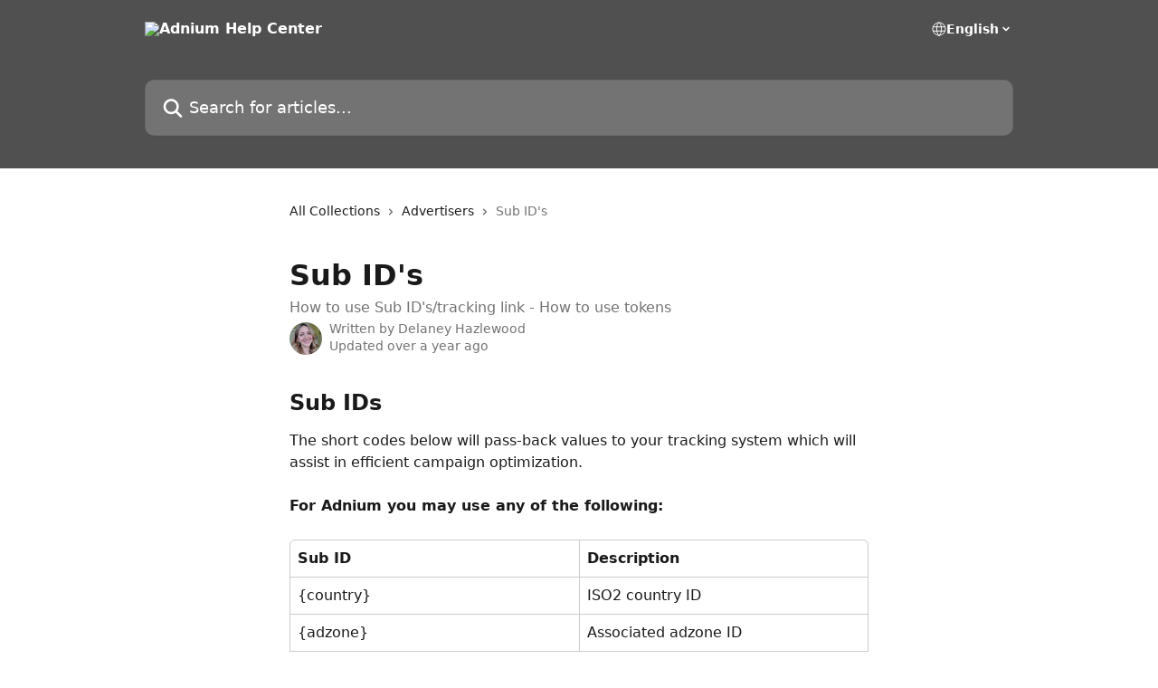

--- FILE ---
content_type: text/html; charset=utf-8
request_url: https://support.adnium.com/en/articles/1788259-sub-id-s
body_size: 13218
content:
<!DOCTYPE html><html lang="en"><head><meta charSet="utf-8" data-next-head=""/><title data-next-head="">Sub ID&#x27;s | Adnium Help Center</title><meta property="og:title" content="Sub ID&#x27;s | Adnium Help Center" data-next-head=""/><meta name="twitter:title" content="Sub ID&#x27;s | Adnium Help Center" data-next-head=""/><meta property="og:description" content="How to use Sub ID&#x27;s/tracking link - How to use tokens" data-next-head=""/><meta name="twitter:description" content="How to use Sub ID&#x27;s/tracking link - How to use tokens" data-next-head=""/><meta name="description" content="How to use Sub ID&#x27;s/tracking link - How to use tokens" data-next-head=""/><meta property="og:type" content="article" data-next-head=""/><meta property="og:image" content="https://downloads.intercomcdn.com/i/o/37159/1e75f0df3a5fae8f8fe78768/e4b61fa080a211306876dbb4521fc597.png" data-next-head=""/><meta property="twitter:image" content="https://downloads.intercomcdn.com/i/o/37159/1e75f0df3a5fae8f8fe78768/e4b61fa080a211306876dbb4521fc597.png" data-next-head=""/><meta name="robots" content="all" data-next-head=""/><meta name="viewport" content="width=device-width, initial-scale=1" data-next-head=""/><link href="https://intercom.help/adnium/assets/favicon" rel="icon" data-next-head=""/><link rel="canonical" href="https://support.adnium.com/en/articles/1788259-sub-id-s" data-next-head=""/><link rel="alternate" href="https://support.adnium.com/en/articles/1788259-sub-id-s" hrefLang="en" data-next-head="" /><link rel="alternate" href="https://support.adnium.com/en/articles/1788259-sub-id-s" hrefLang="x-default" data-next-head="" /><link nonce="HZMU6YxWSIHi4LaP0e+MHVs9wqWEW0kNsvuMfqK7FI8=" rel="preload" href="https://static.intercomassets.com/_next/static/css/3141721a1e975790.css" as="style"/><link nonce="HZMU6YxWSIHi4LaP0e+MHVs9wqWEW0kNsvuMfqK7FI8=" rel="stylesheet" href="https://static.intercomassets.com/_next/static/css/3141721a1e975790.css" data-n-g=""/><noscript data-n-css="HZMU6YxWSIHi4LaP0e+MHVs9wqWEW0kNsvuMfqK7FI8="></noscript><script defer="" nonce="HZMU6YxWSIHi4LaP0e+MHVs9wqWEW0kNsvuMfqK7FI8=" nomodule="" src="https://static.intercomassets.com/_next/static/chunks/polyfills-42372ed130431b0a.js"></script><script defer="" src="https://static.intercomassets.com/_next/static/chunks/7506.a4d4b38169fb1abb.js" nonce="HZMU6YxWSIHi4LaP0e+MHVs9wqWEW0kNsvuMfqK7FI8="></script><script src="https://static.intercomassets.com/_next/static/chunks/webpack-77e96bfb16dbd813.js" nonce="HZMU6YxWSIHi4LaP0e+MHVs9wqWEW0kNsvuMfqK7FI8=" defer=""></script><script src="https://static.intercomassets.com/_next/static/chunks/framework-1f1b8d38c1d86c61.js" nonce="HZMU6YxWSIHi4LaP0e+MHVs9wqWEW0kNsvuMfqK7FI8=" defer=""></script><script src="https://static.intercomassets.com/_next/static/chunks/main-f21c5c986cf9e4f7.js" nonce="HZMU6YxWSIHi4LaP0e+MHVs9wqWEW0kNsvuMfqK7FI8=" defer=""></script><script src="https://static.intercomassets.com/_next/static/chunks/pages/_app-94f3b72a331ddaf7.js" nonce="HZMU6YxWSIHi4LaP0e+MHVs9wqWEW0kNsvuMfqK7FI8=" defer=""></script><script src="https://static.intercomassets.com/_next/static/chunks/d0502abb-aa607f45f5026044.js" nonce="HZMU6YxWSIHi4LaP0e+MHVs9wqWEW0kNsvuMfqK7FI8=" defer=""></script><script src="https://static.intercomassets.com/_next/static/chunks/6190-ef428f6633b5a03f.js" nonce="HZMU6YxWSIHi4LaP0e+MHVs9wqWEW0kNsvuMfqK7FI8=" defer=""></script><script src="https://static.intercomassets.com/_next/static/chunks/5729-6d79ddfe1353a77c.js" nonce="HZMU6YxWSIHi4LaP0e+MHVs9wqWEW0kNsvuMfqK7FI8=" defer=""></script><script src="https://static.intercomassets.com/_next/static/chunks/296-7834dcf3444315af.js" nonce="HZMU6YxWSIHi4LaP0e+MHVs9wqWEW0kNsvuMfqK7FI8=" defer=""></script><script src="https://static.intercomassets.com/_next/static/chunks/4835-9db7cd232aae5617.js" nonce="HZMU6YxWSIHi4LaP0e+MHVs9wqWEW0kNsvuMfqK7FI8=" defer=""></script><script src="https://static.intercomassets.com/_next/static/chunks/2735-8954effe331a5dbf.js" nonce="HZMU6YxWSIHi4LaP0e+MHVs9wqWEW0kNsvuMfqK7FI8=" defer=""></script><script src="https://static.intercomassets.com/_next/static/chunks/pages/%5BhelpCenterIdentifier%5D/%5Blocale%5D/articles/%5BarticleSlug%5D-cb17d809302ca462.js" nonce="HZMU6YxWSIHi4LaP0e+MHVs9wqWEW0kNsvuMfqK7FI8=" defer=""></script><script src="https://static.intercomassets.com/_next/static/e_0hji3lAVYohiVj5dWXp/_buildManifest.js" nonce="HZMU6YxWSIHi4LaP0e+MHVs9wqWEW0kNsvuMfqK7FI8=" defer=""></script><script src="https://static.intercomassets.com/_next/static/e_0hji3lAVYohiVj5dWXp/_ssgManifest.js" nonce="HZMU6YxWSIHi4LaP0e+MHVs9wqWEW0kNsvuMfqK7FI8=" defer=""></script><meta name="sentry-trace" content="d3670e13e96a9684c50009fed701e1f6-a2fe9a0b781bb773-0"/><meta name="baggage" content="sentry-environment=production,sentry-release=d6b6b4589836420743b66b75450902609b5d0f1e,sentry-public_key=187f842308a64dea9f1f64d4b1b9c298,sentry-trace_id=d3670e13e96a9684c50009fed701e1f6,sentry-org_id=2129,sentry-sampled=false,sentry-sample_rand=0.26002065118762807,sentry-sample_rate=0"/><style id="__jsx-1803912154">:root{--body-bg: rgb(255, 255, 255);
--body-image: none;
--body-bg-rgb: 255, 255, 255;
--body-border: rgb(230, 230, 230);
--body-primary-color: #1a1a1a;
--body-secondary-color: #737373;
--body-reaction-bg: rgb(242, 242, 242);
--body-reaction-text-color: rgb(64, 64, 64);
--body-toc-active-border: #737373;
--body-toc-inactive-border: #f2f2f2;
--body-toc-inactive-color: #737373;
--body-toc-active-font-weight: 400;
--body-table-border: rgb(204, 204, 204);
--body-color: hsl(0, 0%, 0%);
--footer-bg: rgb(255, 255, 255);
--footer-image: none;
--footer-border: rgb(230, 230, 230);
--footer-color: hsl(211, 10%, 61%);
--header-bg: rgb(80, 80, 80);
--header-image: url(https://downloads.intercomcdn.com/i/o/37161/419afc7122990cf4327682bf/d4b233f0b5bdb6b7f5b2ac83b80abd31.png);
--header-color: hsl(0, 0%, 100%);
--collection-card-bg: rgb(255, 255, 255);
--collection-card-image: none;
--collection-card-color: hsl(0, 0%, 31%);
--card-bg: rgb(255, 255, 255);
--card-border-color: rgb(230, 230, 230);
--card-border-inner-radius: 6px;
--card-border-radius: 8px;
--card-shadow: 0 1px 2px 0 rgb(0 0 0 / 0.05);
--search-bar-border-radius: 10px;
--search-bar-width: 100%;
--ticket-blue-bg-color: #dce1f9;
--ticket-blue-text-color: #334bfa;
--ticket-green-bg-color: #d7efdc;
--ticket-green-text-color: #0f7134;
--ticket-orange-bg-color: #ffebdb;
--ticket-orange-text-color: #b24d00;
--ticket-red-bg-color: #ffdbdb;
--ticket-red-text-color: #df2020;
--header-height: 245px;
--header-subheader-background-color: ;
--header-subheader-font-color: ;
--content-block-color: hsl(0, 0%, 0%);
--content-block-button-color: hsl(0, 0%, 0%);
--content-block-button-radius: nullpx;
--primary-color: hsl(0, 0%, 31%);
--primary-color-alpha-10: hsla(0, 0%, 31%, 0.1);
--primary-color-alpha-60: hsla(0, 0%, 31%, 0.6);
--text-on-primary-color: #ffffff}</style><style id="__jsx-1611979459">:root{--font-family-primary: system-ui, "Segoe UI", "Roboto", "Helvetica", "Arial", sans-serif, "Apple Color Emoji", "Segoe UI Emoji", "Segoe UI Symbol"}</style><style id="__jsx-2466147061">:root{--font-family-secondary: system-ui, "Segoe UI", "Roboto", "Helvetica", "Arial", sans-serif, "Apple Color Emoji", "Segoe UI Emoji", "Segoe UI Symbol"}</style><style id="__jsx-cf6f0ea00fa5c760">.fade-background.jsx-cf6f0ea00fa5c760{background:radial-gradient(333.38%100%at 50%0%,rgba(var(--body-bg-rgb),0)0%,rgba(var(--body-bg-rgb),.00925356)11.67%,rgba(var(--body-bg-rgb),.0337355)21.17%,rgba(var(--body-bg-rgb),.0718242)28.85%,rgba(var(--body-bg-rgb),.121898)35.03%,rgba(var(--body-bg-rgb),.182336)40.05%,rgba(var(--body-bg-rgb),.251516)44.25%,rgba(var(--body-bg-rgb),.327818)47.96%,rgba(var(--body-bg-rgb),.409618)51.51%,rgba(var(--body-bg-rgb),.495297)55.23%,rgba(var(--body-bg-rgb),.583232)59.47%,rgba(var(--body-bg-rgb),.671801)64.55%,rgba(var(--body-bg-rgb),.759385)70.81%,rgba(var(--body-bg-rgb),.84436)78.58%,rgba(var(--body-bg-rgb),.9551)88.2%,rgba(var(--body-bg-rgb),1)100%),var(--header-image),var(--header-bg);background-size:cover;background-position-x:center}</style><style id="__jsx-4bed0c08ce36899e">.article_body a:not(.intercom-h2b-button){color:var(--primary-color)}article a.intercom-h2b-button{background-color:var(--primary-color);border:0}.zendesk-article table{overflow-x:scroll!important;display:block!important;height:auto!important}.intercom-interblocks-unordered-nested-list ul,.intercom-interblocks-ordered-nested-list ol{margin-top:16px;margin-bottom:16px}.intercom-interblocks-unordered-nested-list ul .intercom-interblocks-unordered-nested-list ul,.intercom-interblocks-unordered-nested-list ul .intercom-interblocks-ordered-nested-list ol,.intercom-interblocks-ordered-nested-list ol .intercom-interblocks-ordered-nested-list ol,.intercom-interblocks-ordered-nested-list ol .intercom-interblocks-unordered-nested-list ul{margin-top:0;margin-bottom:0}.intercom-interblocks-image a:focus{outline-offset:3px}</style></head><body><div id="__next"><div dir="ltr" class="h-full w-full"><a href="#main-content" class="sr-only font-bold text-header-color focus:not-sr-only focus:absolute focus:left-4 focus:top-4 focus:z-50" aria-roledescription="Link, Press control-option-right-arrow to exit">Skip to main content</a><main class="header__lite"><header id="header" data-testid="header" class="jsx-cf6f0ea00fa5c760 flex flex-col text-header-color"><div class="jsx-cf6f0ea00fa5c760 relative flex grow flex-col mb-9 bg-header-bg bg-header-image bg-cover bg-center pb-9"><div id="sr-announcement" aria-live="polite" class="jsx-cf6f0ea00fa5c760 sr-only"></div><div class="jsx-cf6f0ea00fa5c760 flex h-full flex-col items-center marker:shrink-0"><section class="relative flex w-full flex-col mb-6 pb-6"><div class="header__meta_wrapper flex justify-center px-5 pt-6 leading-none sm:px-10"><div class="flex items-center w-240" data-testid="subheader-container"><div class="mo__body header__site_name"><div class="header__logo"><a href="/en/"><img src="https://downloads.intercomcdn.com/i/o/37158/71128705f2046f42afa78f2f/036a7bdaf16c36f02f5e09e0b4dd8ee1.png" height="165" alt="Adnium Help Center"/></a></div></div><div><div class="flex items-center font-semibold"><div class="flex items-center md:hidden" data-testid="small-screen-children"><button class="flex items-center border-none bg-transparent px-1.5" data-testid="hamburger-menu-button" aria-label="Open menu"><svg width="24" height="24" viewBox="0 0 16 16" xmlns="http://www.w3.org/2000/svg" class="fill-current"><path d="M1.86861 2C1.38889 2 1 2.3806 1 2.85008C1 3.31957 1.38889 3.70017 1.86861 3.70017H14.1314C14.6111 3.70017 15 3.31957 15 2.85008C15 2.3806 14.6111 2 14.1314 2H1.86861Z"></path><path d="M1 8C1 7.53051 1.38889 7.14992 1.86861 7.14992H14.1314C14.6111 7.14992 15 7.53051 15 8C15 8.46949 14.6111 8.85008 14.1314 8.85008H1.86861C1.38889 8.85008 1 8.46949 1 8Z"></path><path d="M1 13.1499C1 12.6804 1.38889 12.2998 1.86861 12.2998H14.1314C14.6111 12.2998 15 12.6804 15 13.1499C15 13.6194 14.6111 14 14.1314 14H1.86861C1.38889 14 1 13.6194 1 13.1499Z"></path></svg></button><div class="fixed right-0 top-0 z-50 h-full w-full hidden" data-testid="hamburger-menu"><div class="flex h-full w-full justify-end bg-black bg-opacity-30"><div class="flex h-fit w-full flex-col bg-white opacity-100 sm:h-full sm:w-1/2"><button class="text-body-font flex items-center self-end border-none bg-transparent pr-6 pt-6" data-testid="hamburger-menu-close-button" aria-label="Close menu"><svg width="24" height="24" viewBox="0 0 16 16" xmlns="http://www.w3.org/2000/svg"><path d="M3.5097 3.5097C3.84165 3.17776 4.37984 3.17776 4.71178 3.5097L7.99983 6.79775L11.2879 3.5097C11.6198 3.17776 12.158 3.17776 12.49 3.5097C12.8219 3.84165 12.8219 4.37984 12.49 4.71178L9.20191 7.99983L12.49 11.2879C12.8219 11.6198 12.8219 12.158 12.49 12.49C12.158 12.8219 11.6198 12.8219 11.2879 12.49L7.99983 9.20191L4.71178 12.49C4.37984 12.8219 3.84165 12.8219 3.5097 12.49C3.17776 12.158 3.17776 11.6198 3.5097 11.2879L6.79775 7.99983L3.5097 4.71178C3.17776 4.37984 3.17776 3.84165 3.5097 3.5097Z"></path></svg></button><nav class="flex flex-col pl-4 text-black"><div class="relative cursor-pointer has-[:focus]:outline"><select class="peer absolute z-10 block h-6 w-full cursor-pointer opacity-0 md:text-base" aria-label="Change language" id="language-selector"><option value="/en/articles/1788259-sub-id-s" class="text-black" selected="">English</option></select><div class="mb-10 ml-5 flex items-center gap-1 text-md hover:opacity-80 peer-hover:opacity-80 md:m-0 md:ml-3 md:text-base" aria-hidden="true"><svg id="locale-picker-globe" width="16" height="16" viewBox="0 0 16 16" fill="none" xmlns="http://www.w3.org/2000/svg" class="shrink-0" aria-hidden="true"><path d="M8 15C11.866 15 15 11.866 15 8C15 4.13401 11.866 1 8 1C4.13401 1 1 4.13401 1 8C1 11.866 4.13401 15 8 15Z" stroke="currentColor" stroke-linecap="round" stroke-linejoin="round"></path><path d="M8 15C9.39949 15 10.534 11.866 10.534 8C10.534 4.13401 9.39949 1 8 1C6.60051 1 5.466 4.13401 5.466 8C5.466 11.866 6.60051 15 8 15Z" stroke="currentColor" stroke-linecap="round" stroke-linejoin="round"></path><path d="M1.448 5.75989H14.524" stroke="currentColor" stroke-linecap="round" stroke-linejoin="round"></path><path d="M1.448 10.2402H14.524" stroke="currentColor" stroke-linecap="round" stroke-linejoin="round"></path></svg>English<svg id="locale-picker-arrow" width="16" height="16" viewBox="0 0 16 16" fill="none" xmlns="http://www.w3.org/2000/svg" class="shrink-0" aria-hidden="true"><path d="M5 6.5L8.00093 9.5L11 6.50187" stroke="currentColor" stroke-width="1.5" stroke-linecap="round" stroke-linejoin="round"></path></svg></div></div></nav></div></div></div></div><nav class="hidden items-center md:flex" data-testid="large-screen-children"><div class="relative cursor-pointer has-[:focus]:outline"><select class="peer absolute z-10 block h-6 w-full cursor-pointer opacity-0 md:text-base" aria-label="Change language" id="language-selector"><option value="/en/articles/1788259-sub-id-s" class="text-black" selected="">English</option></select><div class="mb-10 ml-5 flex items-center gap-1 text-md hover:opacity-80 peer-hover:opacity-80 md:m-0 md:ml-3 md:text-base" aria-hidden="true"><svg id="locale-picker-globe" width="16" height="16" viewBox="0 0 16 16" fill="none" xmlns="http://www.w3.org/2000/svg" class="shrink-0" aria-hidden="true"><path d="M8 15C11.866 15 15 11.866 15 8C15 4.13401 11.866 1 8 1C4.13401 1 1 4.13401 1 8C1 11.866 4.13401 15 8 15Z" stroke="currentColor" stroke-linecap="round" stroke-linejoin="round"></path><path d="M8 15C9.39949 15 10.534 11.866 10.534 8C10.534 4.13401 9.39949 1 8 1C6.60051 1 5.466 4.13401 5.466 8C5.466 11.866 6.60051 15 8 15Z" stroke="currentColor" stroke-linecap="round" stroke-linejoin="round"></path><path d="M1.448 5.75989H14.524" stroke="currentColor" stroke-linecap="round" stroke-linejoin="round"></path><path d="M1.448 10.2402H14.524" stroke="currentColor" stroke-linecap="round" stroke-linejoin="round"></path></svg>English<svg id="locale-picker-arrow" width="16" height="16" viewBox="0 0 16 16" fill="none" xmlns="http://www.w3.org/2000/svg" class="shrink-0" aria-hidden="true"><path d="M5 6.5L8.00093 9.5L11 6.50187" stroke="currentColor" stroke-width="1.5" stroke-linecap="round" stroke-linejoin="round"></path></svg></div></div></nav></div></div></div></div></section><section class="relative mx-5 flex h-full w-full flex-col items-center px-5 sm:px-10"><div class="flex h-full max-w-full flex-col w-240" data-testid="main-header-container"><div id="search-bar" class="relative w-full"><form action="/en/" autoComplete="off"><div class="flex w-full flex-col"><div class="relative flex w-full sm:w-search-bar"><label for="search-input" class="sr-only">Search for articles...</label><input id="search-input" type="text" autoComplete="off" class="peer w-full rounded-search-bar border border-black-alpha-8 bg-white-alpha-20 p-4 ps-12 font-secondary text-lg text-header-color shadow-search-bar outline-none transition ease-linear placeholder:text-header-color hover:bg-white-alpha-27 hover:shadow-search-bar-hover focus:border-transparent focus:bg-white focus:text-black-10 focus:shadow-search-bar-focused placeholder:focus:text-black-45" placeholder="Search for articles..." name="q" aria-label="Search for articles..." value=""/><div class="absolute inset-y-0 start-0 flex items-center fill-header-color peer-focus-visible:fill-black-45 pointer-events-none ps-5"><svg width="22" height="21" viewBox="0 0 22 21" xmlns="http://www.w3.org/2000/svg" class="fill-inherit" aria-hidden="true"><path fill-rule="evenodd" clip-rule="evenodd" d="M3.27485 8.7001C3.27485 5.42781 5.92757 2.7751 9.19985 2.7751C12.4721 2.7751 15.1249 5.42781 15.1249 8.7001C15.1249 11.9724 12.4721 14.6251 9.19985 14.6251C5.92757 14.6251 3.27485 11.9724 3.27485 8.7001ZM9.19985 0.225098C4.51924 0.225098 0.724854 4.01948 0.724854 8.7001C0.724854 13.3807 4.51924 17.1751 9.19985 17.1751C11.0802 17.1751 12.8176 16.5627 14.2234 15.5265L19.0981 20.4013C19.5961 20.8992 20.4033 20.8992 20.9013 20.4013C21.3992 19.9033 21.3992 19.0961 20.9013 18.5981L16.0264 13.7233C17.0625 12.3176 17.6749 10.5804 17.6749 8.7001C17.6749 4.01948 13.8805 0.225098 9.19985 0.225098Z"></path></svg></div></div></div></form></div></div></section></div></div></header><div class="z-1 flex shrink-0 grow basis-auto justify-center px-5 sm:px-10"><section data-testid="main-content" id="main-content" class="max-w-full w-240"><section data-testid="article-section" class="section section__article"><div class="justify-center flex"><div class="relative z-3 w-full lg:max-w-160 "><div class="flex pb-6 max-md:pb-2 lg:max-w-160"><div tabindex="-1" class="focus:outline-none"><div class="flex flex-wrap items-baseline pb-4 text-base" tabindex="0" role="navigation" aria-label="Breadcrumb"><a href="/en/" class="pr-2 text-body-primary-color no-underline hover:text-body-secondary-color">All Collections</a><div class="pr-2" aria-hidden="true"><svg width="6" height="10" viewBox="0 0 6 10" class="block h-2 w-2 fill-body-secondary-color rtl:rotate-180" xmlns="http://www.w3.org/2000/svg"><path fill-rule="evenodd" clip-rule="evenodd" d="M0.648862 0.898862C0.316916 1.23081 0.316916 1.769 0.648862 2.10094L3.54782 4.9999L0.648862 7.89886C0.316916 8.23081 0.316917 8.769 0.648862 9.10094C0.980808 9.43289 1.519 9.43289 1.85094 9.10094L5.35094 5.60094C5.68289 5.269 5.68289 4.73081 5.35094 4.39886L1.85094 0.898862C1.519 0.566916 0.980807 0.566916 0.648862 0.898862Z"></path></svg></div><a href="https://support.adnium.com/en/collections/798719-advertisers" class="pr-2 text-body-primary-color no-underline hover:text-body-secondary-color" data-testid="breadcrumb-0">Advertisers</a><div class="pr-2" aria-hidden="true"><svg width="6" height="10" viewBox="0 0 6 10" class="block h-2 w-2 fill-body-secondary-color rtl:rotate-180" xmlns="http://www.w3.org/2000/svg"><path fill-rule="evenodd" clip-rule="evenodd" d="M0.648862 0.898862C0.316916 1.23081 0.316916 1.769 0.648862 2.10094L3.54782 4.9999L0.648862 7.89886C0.316916 8.23081 0.316917 8.769 0.648862 9.10094C0.980808 9.43289 1.519 9.43289 1.85094 9.10094L5.35094 5.60094C5.68289 5.269 5.68289 4.73081 5.35094 4.39886L1.85094 0.898862C1.519 0.566916 0.980807 0.566916 0.648862 0.898862Z"></path></svg></div><div class="text-body-secondary-color">Sub ID&#x27;s</div></div></div></div><div class=""><div class="article intercom-force-break"><div class="mb-10 max-lg:mb-6"><div class="flex flex-col gap-4"><div class="flex flex-col"><h1 class="mb-1 font-primary text-2xl font-bold leading-10 text-body-primary-color">Sub ID&#x27;s</h1><div class="text-md font-normal leading-normal text-body-secondary-color"><p>How to use Sub ID&#x27;s/tracking link - How to use tokens</p></div></div><div class="avatar"><div class="avatar__photo"><img width="24" height="24" src="https://static.intercomassets.com/avatars/7438598/square_128/1000004006-1720185434.jpeg" alt="Delaney Hazlewood avatar" class="inline-flex items-center justify-center rounded-full bg-primary text-lg font-bold leading-6 text-primary-text shadow-solid-2 shadow-body-bg [&amp;:nth-child(n+2)]:hidden lg:[&amp;:nth-child(n+2)]:inline-flex h-8 w-8 sm:h-9 sm:w-9"/></div><div class="avatar__info -mt-0.5 text-base"><span class="text-body-secondary-color"><div>Written by <span>Delaney Hazlewood</span></div> <!-- -->Updated over a year ago</span></div></div></div></div><div class="jsx-4bed0c08ce36899e "><div class="jsx-4bed0c08ce36899e article_body"><article class="jsx-4bed0c08ce36899e "><div class="intercom-interblocks-heading intercom-interblocks-align-left"><h1 id="sub-ids">Sub IDs</h1></div><div class="intercom-interblocks-paragraph no-margin intercom-interblocks-align-left"><p>The short codes below will pass-back values to your tracking system which will assist in efficient campaign optimization. </p></div><div class="intercom-interblocks-paragraph no-margin intercom-interblocks-align-left"><p> </p></div><div class="intercom-interblocks-paragraph no-margin intercom-interblocks-align-left"><p><b>For Adnium you may use any of the following:</b></p></div><div class="intercom-interblocks-table"><table><tbody><tr><td><div class="intercom-interblocks-paragraph no-margin intercom-interblocks-align-left"><p><b>Sub ID</b></p></div></td><td><div class="intercom-interblocks-paragraph no-margin intercom-interblocks-align-left"><p><b>Description</b></p></div></td></tr><tr><td><div class="intercom-interblocks-paragraph no-margin intercom-interblocks-align-left"><p>{country}</p></div></td><td><div class="intercom-interblocks-paragraph no-margin intercom-interblocks-align-left"><p>ISO2 country ID</p></div></td></tr><tr><td><div class="intercom-interblocks-paragraph no-margin intercom-interblocks-align-left"><p>{adzone}</p></div></td><td><div class="intercom-interblocks-paragraph no-margin intercom-interblocks-align-left"><p>Associated adzone ID</p></div></td></tr><tr><td><div class="intercom-interblocks-paragraph no-margin intercom-interblocks-align-left"><p>{site}</p></div></td><td><div class="intercom-interblocks-paragraph no-margin intercom-interblocks-align-left"><p>Associated site ID</p></div></td></tr><tr><td><div class="intercom-interblocks-paragraph no-margin intercom-interblocks-align-left"><p>{campaign}</p></div></td><td><div class="intercom-interblocks-paragraph no-margin intercom-interblocks-align-left"><p>Campaign ID</p></div></td></tr><tr><td><div class="intercom-interblocks-paragraph no-margin intercom-interblocks-align-left"><p>{banner}</p></div></td><td><div class="intercom-interblocks-paragraph no-margin intercom-interblocks-align-left"><p>Banner ID</p></div></td></tr><tr><td><div class="intercom-interblocks-paragraph no-margin intercom-interblocks-align-left"><p>{city}</p></div></td><td><div class="intercom-interblocks-paragraph no-margin intercom-interblocks-align-left"><p>City ID</p></div></td></tr><tr><td><div class="intercom-interblocks-paragraph no-margin intercom-interblocks-align-left"><p>{region}</p></div></td><td><div class="intercom-interblocks-paragraph no-margin intercom-interblocks-align-left"><p>Region ID</p></div></td></tr><tr><td><div class="intercom-interblocks-paragraph no-margin intercom-interblocks-align-left"><p>{carrier}</p></div></td><td><div class="intercom-interblocks-paragraph no-margin intercom-interblocks-align-left"><p>Carrier ID</p></div></td></tr><tr><td><div class="intercom-interblocks-paragraph no-margin intercom-interblocks-align-left"><p>{device}</p></div></td><td><div class="intercom-interblocks-paragraph no-margin intercom-interblocks-align-left"><p>Device ID</p></div></td></tr><tr><td><div class="intercom-interblocks-paragraph no-margin intercom-interblocks-align-left"><p>{device.type}</p></div></td><td><div class="intercom-interblocks-paragraph no-margin intercom-interblocks-align-left"><p>Type of device being used (desktop, i-pad, mobile phone, or other)</p></div></td></tr><tr><td><div class="intercom-interblocks-paragraph no-margin intercom-interblocks-align-left"><p>{os}</p></div></td><td><div class="intercom-interblocks-paragraph no-margin intercom-interblocks-align-left"><p>Operating system ID</p></div></td></tr><tr><td><div class="intercom-interblocks-paragraph no-margin intercom-interblocks-align-left"><p>{os.name}</p></div></td><td><div class="intercom-interblocks-paragraph no-margin intercom-interblocks-align-left"><p>Operating system name</p></div></td></tr><tr><td><div class="intercom-interblocks-paragraph no-margin intercom-interblocks-align-left"><p>{language}</p></div></td><td><div class="intercom-interblocks-paragraph no-margin intercom-interblocks-align-left"><p>Language ID</p></div></td></tr><tr><td><div class="intercom-interblocks-paragraph no-margin intercom-interblocks-align-left"><p>{language.code}</p></div></td><td><div class="intercom-interblocks-paragraph no-margin intercom-interblocks-align-left"><p>Displays ISO 639-1 language code of one being used</p></div></td></tr><tr><td><div class="intercom-interblocks-paragraph no-margin intercom-interblocks-align-left"><p>{cost}</p></div></td><td><div class="intercom-interblocks-paragraph no-margin intercom-interblocks-align-left"><p>The cost of the impressions delivered - only applicable for pop campaigns, tracking cost for banner campaigns need to be done via API</p></div></td></tr><tr><td><div class="intercom-interblocks-paragraph no-margin intercom-interblocks-align-left"><p>{conversion}</p></div></td><td><div class="intercom-interblocks-paragraph no-margin intercom-interblocks-align-left"><p>Conversion tracking ID (subid / click ID)</p></div></td></tr><tr><td><div class="intercom-interblocks-paragraph no-margin intercom-interblocks-align-left"><p>{email.private}</p></div></td><td><div class="intercom-interblocks-paragraph no-margin intercom-interblocks-align-left"><p>To enable email passback (only applicable on certain adzones)</p></div></td></tr><tr><td><div class="intercom-interblocks-paragraph no-margin intercom-interblocks-align-left"><p>{keywords.matched}</p></div></td><td><div class="intercom-interblocks-paragraph no-margin intercom-interblocks-align-left"><p>Sends a CSV separated list of ONLY matching keywords in your campaign</p></div></td></tr></tbody></table></div><div class="intercom-interblocks-paragraph no-margin intercom-interblocks-align-left"><p> </p></div><div class="intercom-interblocks-paragraph no-margin intercom-interblocks-align-left"><p>Below is an example of what your URL will look like before and after applying the Sub ID’s:</p></div><div class="intercom-interblocks-paragraph no-margin intercom-interblocks-align-left"><p> </p></div><div class="intercom-interblocks-paragraph no-margin intercom-interblocks-align-left"><p>Before:<br/>​<br/>​<a href="http://www.mydomain.com/test?adzone_id=%7Badzone%7D&amp;campaign_id=%7Bcampaign%7D&amp;geo=%7Bcountry" rel="nofollow noopener noreferrer" target="_blank">http://www.mydomain.com/test?adzone_id={adzone}&amp;campaign_id={campaign}&amp;geo={country</a>}</p></div><div class="intercom-interblocks-paragraph no-margin intercom-interblocks-align-left"><p> </p></div><div class="intercom-interblocks-paragraph no-margin intercom-interblocks-align-left"><p>After:</p></div><div class="intercom-interblocks-paragraph no-margin intercom-interblocks-align-left"><p> </p></div><div class="intercom-interblocks-paragraph no-margin intercom-interblocks-align-left"><p><a href="http://www.mydomain.com/test?adzone_id=1257&amp;campaign_id=54125&amp;geo=us" rel="nofollow noopener noreferrer" target="_blank">http://www.mydomain.com/test?adzone_id=1257&amp;campaign_id=54125&amp;geo=us</a></p></div><div class="intercom-interblocks-paragraph no-margin intercom-interblocks-align-left"><p> </p></div><div class="intercom-interblocks-paragraph no-margin intercom-interblocks-align-left"><p>Additionally, you can refer to these sources:<br/>&gt; <a href="https://support.adnium.com/en/articles/1788259-sub-id-s" rel="nofollow noopener noreferrer" target="_blank">https://support.adnium.com/en/articles/1788259-sub-id-s</a></p></div><div class="intercom-interblocks-paragraph no-margin intercom-interblocks-align-left"><p>&gt; <a href="https://support.adnium.com/en/articles/2872669-setting-up-conversion-tracking-in-adnium" rel="nofollow noopener noreferrer" target="_blank">https://support.adnium.com/en/articles/2872669-setting-up-conversion-tracking-in-adnium</a></p></div><div class="intercom-interblocks-paragraph no-margin intercom-interblocks-align-left"><p> </p></div></article></div></div></div></div><div class="intercom-reaction-picker -mb-4 -ml-4 -mr-4 mt-6 rounded-card sm:-mb-2 sm:-ml-1 sm:-mr-1 sm:mt-8" role="group" aria-label="feedback form"><div class="intercom-reaction-prompt">Did this answer your question?</div><div class="intercom-reactions-container"><button class="intercom-reaction" aria-label="Disappointed Reaction" tabindex="0" data-reaction-text="disappointed" aria-pressed="false"><span title="Disappointed">😞</span></button><button class="intercom-reaction" aria-label="Neutral Reaction" tabindex="0" data-reaction-text="neutral" aria-pressed="false"><span title="Neutral">😐</span></button><button class="intercom-reaction" aria-label="Smiley Reaction" tabindex="0" data-reaction-text="smiley" aria-pressed="false"><span title="Smiley">😃</span></button></div></div></div></div></section></section></div><footer id="footer" class="mt-24 shrink-0 bg-footer-bg px-0 py-12 text-left text-base text-footer-color"><div class="shrink-0 grow basis-auto px-5 sm:px-10"><div class="mx-auto max-w-240 sm:w-auto"><div><div class="text-center" data-testid="simple-footer-layout"><div class="align-middle text-lg text-footer-color"><a class="no-underline" href="/en/"><img data-testid="logo-img" src="https://downloads.intercomcdn.com/i/o/37158/71128705f2046f42afa78f2f/036a7bdaf16c36f02f5e09e0b4dd8ee1.png" alt="Adnium Help Center" class="max-h-8 contrast-80 inline"/></a></div><div class="mt-10" data-testid="simple-footer-links"><div class="flex flex-row justify-center"><span><ul data-testid="custom-links" class="mb-4 p-0" id="custom-links"><li class="mx-3 inline-block list-none"><a target="_blank" href="http://docs.adnium.com/" rel="nofollow noreferrer noopener" data-testid="footer-custom-link-0" class="no-underline">API Documentation</a></li><li class="mx-3 inline-block list-none"><a target="_blank" href="mailto:support@adnium.com" rel="nofollow noreferrer noopener" data-testid="footer-custom-link-1" class="no-underline">Email us at: support@adnium.com</a></li><li class="mx-3 inline-block list-none"><a target="_blank" href="https://www.youtube.com/channel/UCgIGDSrRFGqPsWMLPwgtigg" rel="nofollow noreferrer noopener" data-testid="footer-custom-link-2" class="no-underline">YouTube Channel</a></li><li class="mx-3 inline-block list-none"><a target="_blank" href="https://www.instagram.com/grandslammediainc/" rel="nofollow noreferrer noopener" data-testid="footer-custom-link-3" class="no-underline">Instagram</a></li></ul></span></div><ul data-testid="social-links" class="flex flex-wrap items-center gap-4 p-0 justify-center" id="social-links"><li class="list-none align-middle"><a target="_blank" href="https://www.facebook.com/GrandSlamMediaInc" rel="nofollow noreferrer noopener" data-testid="footer-social-link-0" class="no-underline"><img src="https://intercom.help/adnium/assets/svg/icon:social-facebook/909aa5" alt="" aria-label="https://www.facebook.com/GrandSlamMediaInc" width="16" height="16" loading="lazy" data-testid="social-icon-facebook"/></a></li><li class="list-none align-middle"><a target="_blank" href="https://www.twitter.com/GrandSlamMedia" rel="nofollow noreferrer noopener" data-testid="footer-social-link-1" class="no-underline"><img src="https://intercom.help/adnium/assets/svg/icon:social-twitter/909aa5" alt="" aria-label="https://www.twitter.com/GrandSlamMedia" width="16" height="16" loading="lazy" data-testid="social-icon-twitter"/></a></li><li class="list-none align-middle"><a target="_blank" href="https://www.linkedin.com/company/10911865" rel="nofollow noreferrer noopener" data-testid="footer-social-link-2" class="no-underline"><img src="https://intercom.help/adnium/assets/svg/icon:social-linkedin/909aa5" alt="" aria-label="https://www.linkedin.com/company/10911865" width="16" height="16" loading="lazy" data-testid="social-icon-linkedin"/></a></li></ul></div><div class="mt-10 flex justify-center"><div class="flex items-center text-sm" data-testid="intercom-advert-branding"><svg width="14" height="14" viewBox="0 0 16 16" fill="none" xmlns="http://www.w3.org/2000/svg"><title>Intercom</title><g clip-path="url(#clip0_1870_86937)"><path d="M14 0H2C0.895 0 0 0.895 0 2V14C0 15.105 0.895 16 2 16H14C15.105 16 16 15.105 16 14V2C16 0.895 15.105 0 14 0ZM10.133 3.02C10.133 2.727 10.373 2.49 10.667 2.49C10.961 2.49 11.2 2.727 11.2 3.02V10.134C11.2 10.428 10.96 10.667 10.667 10.667C10.372 10.667 10.133 10.427 10.133 10.134V3.02ZM7.467 2.672C7.467 2.375 7.705 2.132 8 2.132C8.294 2.132 8.533 2.375 8.533 2.672V10.484C8.533 10.781 8.293 11.022 8 11.022C7.705 11.022 7.467 10.782 7.467 10.484V2.672ZM4.8 3.022C4.8 2.727 5.04 2.489 5.333 2.489C5.628 2.489 5.867 2.726 5.867 3.019V10.133C5.867 10.427 5.627 10.666 5.333 10.666C5.039 10.666 4.8 10.426 4.8 10.133V3.02V3.022ZM2.133 4.088C2.133 3.792 2.373 3.554 2.667 3.554C2.961 3.554 3.2 3.792 3.2 4.087V8.887C3.2 9.18 2.96 9.419 2.667 9.419C2.372 9.419 2.133 9.179 2.133 8.886V4.086V4.088ZM13.68 12.136C13.598 12.206 11.622 13.866 8 13.866C4.378 13.866 2.402 12.206 2.32 12.136C2.096 11.946 2.07 11.608 2.262 11.384C2.452 11.161 2.789 11.134 3.012 11.324C3.044 11.355 4.808 12.8 8 12.8C11.232 12.8 12.97 11.343 12.986 11.328C13.209 11.138 13.546 11.163 13.738 11.386C13.93 11.61 13.904 11.946 13.68 12.138V12.136ZM13.867 8.886C13.867 9.181 13.627 9.42 13.333 9.42C13.039 9.42 12.8 9.18 12.8 8.887V4.087C12.8 3.791 13.04 3.553 13.333 3.553C13.628 3.553 13.867 3.791 13.867 4.086V8.886Z" class="fill-current"></path></g><defs><clipPath id="clip0_1870_86937"><rect width="16" height="16" fill="none"></rect></clipPath></defs></svg><a href="https://www.intercom.com/intercom-link?company=Adnium&amp;solution=customer-support&amp;utm_campaign=intercom-link&amp;utm_content=We+run+on+Intercom&amp;utm_medium=help-center&amp;utm_referrer=https%3A%2F%2Fsupport.adnium.com%2Fen%2Farticles%2F1788259-sub-id-s&amp;utm_source=desktop-web" class="pl-2 align-middle no-underline">We run on Intercom</a></div></div></div></div></div></div></footer></main></div></div><script id="__NEXT_DATA__" type="application/json" nonce="HZMU6YxWSIHi4LaP0e+MHVs9wqWEW0kNsvuMfqK7FI8=">{"props":{"pageProps":{"app":{"id":"e9j91tny","messengerUrl":"https://widget.intercom.io/widget/e9j91tny","name":"Adnium","poweredByIntercomUrl":"https://www.intercom.com/intercom-link?company=Adnium\u0026solution=customer-support\u0026utm_campaign=intercom-link\u0026utm_content=We+run+on+Intercom\u0026utm_medium=help-center\u0026utm_referrer=https%3A%2F%2Fsupport.adnium.com%2Fen%2Farticles%2F1788259-sub-id-s\u0026utm_source=desktop-web","features":{"consentBannerBeta":false,"customNotFoundErrorMessage":false,"disableFontPreloading":false,"disableNoMarginClassTransformation":false,"finOnHelpCenter":false,"hideIconsWithBackgroundImages":false,"messengerCustomFonts":false}},"helpCenterSite":{"customDomain":"support.adnium.com","defaultLocale":"en","disableBranding":false,"externalLoginName":null,"externalLoginUrl":null,"footerContactDetails":null,"footerLinks":{"custom":[{"id":5686,"help_center_site_id":399925,"title":"API Documentation","url":"http://docs.adnium.com/","sort_order":1,"link_location":"footer","site_link_group_id":5656},{"id":6938,"help_center_site_id":399925,"title":"Email us at: support@adnium.com","url":"mailto:support@adnium.com","sort_order":2,"link_location":"footer","site_link_group_id":5656},{"id":7963,"help_center_site_id":399925,"title":"YouTube Channel","url":"https://www.youtube.com/channel/UCgIGDSrRFGqPsWMLPwgtigg","sort_order":3,"link_location":"footer","site_link_group_id":5656},{"id":9088,"help_center_site_id":399925,"title":"Instagram","url":"https://www.instagram.com/grandslammediainc/","sort_order":4,"link_location":"footer","site_link_group_id":5656}],"socialLinks":[{"iconUrl":"https://intercom.help/adnium/assets/svg/icon:social-facebook","provider":"facebook","url":"https://www.facebook.com/GrandSlamMediaInc"},{"iconUrl":"https://intercom.help/adnium/assets/svg/icon:social-twitter","provider":"twitter","url":"https://www.twitter.com/GrandSlamMedia"},{"iconUrl":"https://intercom.help/adnium/assets/svg/icon:social-linkedin","provider":"linkedin","url":"https://www.linkedin.com/company/10911865"}],"linkGroups":[{"title":null,"links":[{"title":"API Documentation","url":"http://docs.adnium.com/"},{"title":"Email us at: support@adnium.com","url":"mailto:support@adnium.com"},{"title":"YouTube Channel","url":"https://www.youtube.com/channel/UCgIGDSrRFGqPsWMLPwgtigg"},{"title":"Instagram","url":"https://www.instagram.com/grandslammediainc/"}]}]},"headerLinks":[],"homeCollectionCols":1,"googleAnalyticsTrackingId":"UA-58253505-1","googleTagManagerId":null,"pathPrefixForCustomDomain":null,"seoIndexingEnabled":true,"helpCenterId":399925,"url":"http://support.adnium.com","customizedFooterTextContent":null,"consentBannerConfig":null,"canInjectCustomScripts":false,"scriptSection":1,"customScriptFilesExist":false},"localeLinks":[{"id":"en","absoluteUrl":"http://support.adnium.com/en/articles/1788259-sub-id-s","available":true,"name":"English","selected":true,"url":"/en/articles/1788259-sub-id-s"}],"requestContext":{"articleSource":null,"academy":false,"canonicalUrl":"https://support.adnium.com/en/articles/1788259-sub-id-s","headerless":false,"isDefaultDomainRequest":false,"nonce":"HZMU6YxWSIHi4LaP0e+MHVs9wqWEW0kNsvuMfqK7FI8=","rootUrl":"/en/","sheetUserCipher":null,"type":"help-center"},"theme":{"color":"505050","siteName":"Adnium Help Center","headline":"","headerFontColor":"FFFFFF","logo":"https://downloads.intercomcdn.com/i/o/37158/71128705f2046f42afa78f2f/036a7bdaf16c36f02f5e09e0b4dd8ee1.png","logoHeight":"165","header":"https://downloads.intercomcdn.com/i/o/37161/419afc7122990cf4327682bf/d4b233f0b5bdb6b7f5b2ac83b80abd31.png","favicon":"https://intercom.help/adnium/assets/favicon","locale":"en","homeUrl":"https://adnium.com/","social":"https://downloads.intercomcdn.com/i/o/37159/1e75f0df3a5fae8f8fe78768/e4b61fa080a211306876dbb4521fc597.png","urlPrefixForDefaultDomain":"https://intercom.help/adnium","customDomain":"support.adnium.com","customDomainUsesSsl":false,"customizationOptions":{"customizationType":1,"header":{"backgroundColor":"#505050","fontColor":"#FFFFFF","fadeToEdge":null,"backgroundGradient":null,"backgroundImageId":null,"backgroundImageUrl":null},"body":{"backgroundColor":null,"fontColor":null,"fadeToEdge":null,"backgroundGradient":null,"backgroundImageId":null},"footer":{"backgroundColor":null,"fontColor":null,"fadeToEdge":null,"backgroundGradient":null,"backgroundImageId":null,"showRichTextField":null},"layout":{"homePage":{"blocks":[{"type":"tickets-portal-link","enabled":false},{"type":"collection-list","template":0,"columns":1}]},"collectionsPage":{"showArticleDescriptions":null},"articlePage":{},"searchPage":{}},"collectionCard":{"global":{"backgroundColor":null,"fontColor":null,"fadeToEdge":null,"backgroundGradient":null,"backgroundImageId":null,"showIcons":null,"backgroundImageUrl":null},"collections":null},"global":{"font":{"customFontFaces":[],"primary":null,"secondary":null},"componentStyle":{"card":{"type":null,"borderRadius":null}},"namedComponents":{"header":{"subheader":{"enabled":null,"style":{"backgroundColor":null,"fontColor":null}},"style":{"height":null,"align":null,"justify":null}},"searchBar":{"style":{"width":null,"borderRadius":null}},"footer":{"type":0}},"brand":{"colors":[],"websiteUrl":""}},"contentBlock":{"blockStyle":{"backgroundColor":null,"fontColor":null,"fadeToEdge":null,"backgroundGradient":null,"backgroundImageId":null,"backgroundImageUrl":null},"buttonOptions":{"backgroundColor":null,"fontColor":null,"borderRadius":null},"isFullWidth":null}},"helpCenterName":"Adnium Help Center","footerLogo":"https://downloads.intercomcdn.com/i/o/37158/71128705f2046f42afa78f2f/036a7bdaf16c36f02f5e09e0b4dd8ee1.png","footerLogoHeight":"165","localisedInformation":{"contentBlock":null}},"user":{"userId":"80356a18-f7d5-4bab-97cc-70ed2caef99d","role":"visitor_role","country_code":null},"articleContent":{"articleId":"1788259","author":{"avatar":"https://static.intercomassets.com/avatars/7438598/square_128/1000004006-1720185434.jpeg","name":"Delaney Hazlewood","first_name":"Delaney","avatar_shape":"circle"},"blocks":[{"type":"heading","text":"Sub IDs","idAttribute":"sub-ids"},{"type":"paragraph","text":"The short codes below will pass-back values to your tracking system which will assist in efficient campaign optimization.\u0026nbsp;","class":"no-margin"},{"type":"paragraph","text":" ","class":"no-margin"},{"type":"paragraph","text":"\u003cb\u003eFor Adnium you may use any of the following:\u003c/b\u003e","class":"no-margin"},{"type":"table","responsive":false,"container":false,"stacked":true,"rows":[{"cells":[{"content":[{"type":"paragraph","text":"\u003cb\u003eSub ID\u003c/b\u003e","class":"no-margin"}]},{"content":[{"type":"paragraph","text":"\u003cb\u003eDescription\u003c/b\u003e","class":"no-margin"}]}]},{"cells":[{"content":[{"type":"paragraph","text":"{country}","class":"no-margin"}]},{"content":[{"type":"paragraph","text":"ISO2 country ID","class":"no-margin"}]}]},{"cells":[{"content":[{"type":"paragraph","text":"{adzone}","class":"no-margin"}]},{"content":[{"type":"paragraph","text":"Associated adzone ID","class":"no-margin"}]}]},{"cells":[{"content":[{"type":"paragraph","text":"{site}","class":"no-margin"}]},{"content":[{"type":"paragraph","text":"Associated site ID","class":"no-margin"}]}]},{"cells":[{"content":[{"type":"paragraph","text":"{campaign}","class":"no-margin"}]},{"content":[{"type":"paragraph","text":"Campaign ID","class":"no-margin"}]}]},{"cells":[{"content":[{"type":"paragraph","text":"{banner}","class":"no-margin"}]},{"content":[{"type":"paragraph","text":"Banner ID","class":"no-margin"}]}]},{"cells":[{"content":[{"type":"paragraph","text":"{city}","class":"no-margin"}]},{"content":[{"type":"paragraph","text":"City ID","class":"no-margin"}]}]},{"cells":[{"content":[{"type":"paragraph","text":"{region}","class":"no-margin"}]},{"content":[{"type":"paragraph","text":"Region ID","class":"no-margin"}]}]},{"cells":[{"content":[{"type":"paragraph","text":"{carrier}","class":"no-margin"}]},{"content":[{"type":"paragraph","text":"Carrier ID","class":"no-margin"}]}]},{"cells":[{"content":[{"type":"paragraph","text":"{device}","class":"no-margin"}]},{"content":[{"type":"paragraph","text":"Device ID","class":"no-margin"}]}]},{"cells":[{"content":[{"type":"paragraph","text":"{device.type}","class":"no-margin"}]},{"content":[{"type":"paragraph","text":"Type of device being used (desktop, i-pad, mobile phone, or other)","class":"no-margin"}]}]},{"cells":[{"content":[{"type":"paragraph","text":"{os}","class":"no-margin"}]},{"content":[{"type":"paragraph","text":"Operating system ID","class":"no-margin"}]}]},{"cells":[{"content":[{"type":"paragraph","text":"{os.name}","class":"no-margin"}]},{"content":[{"type":"paragraph","text":"Operating system name","class":"no-margin"}]}]},{"cells":[{"content":[{"type":"paragraph","text":"{language}","class":"no-margin"}]},{"content":[{"type":"paragraph","text":"Language ID","class":"no-margin"}]}]},{"cells":[{"content":[{"type":"paragraph","text":"{language.code}","class":"no-margin"}]},{"content":[{"type":"paragraph","text":"Displays ISO 639-1 language code of one being used","class":"no-margin"}]}]},{"cells":[{"content":[{"type":"paragraph","text":"{cost}","class":"no-margin"}]},{"content":[{"type":"paragraph","text":"The cost of the impressions delivered - only applicable for pop campaigns, tracking cost for banner campaigns need to be done via API","class":"no-margin"}]}]},{"cells":[{"content":[{"type":"paragraph","text":"{conversion}","class":"no-margin"}]},{"content":[{"type":"paragraph","text":"Conversion tracking ID (subid / click ID)","class":"no-margin"}]}]},{"cells":[{"content":[{"type":"paragraph","text":"{email.private}","class":"no-margin"}]},{"content":[{"type":"paragraph","text":"To enable email passback (only applicable on certain adzones)","class":"no-margin"}]}]},{"cells":[{"content":[{"type":"paragraph","text":"{keywords.matched}","class":"no-margin"}]},{"content":[{"type":"paragraph","text":"Sends a CSV separated list of ONLY matching keywords in your campaign","class":"no-margin"}]}]}]},{"type":"paragraph","text":" ","class":"no-margin"},{"type":"paragraph","text":"Below is an example of what your URL will look like before and after applying the Sub ID’s:","class":"no-margin"},{"type":"paragraph","text":" ","class":"no-margin"},{"type":"paragraph","text":"Before:\u003cbr\u003e​\u003cbr\u003e​\u003ca href=\"http://www.mydomain.com/test?adzone_id=%7Badzone%7D\u0026amp;campaign_id=%7Bcampaign%7D\u0026amp;geo=%7Bcountry\" rel=\"nofollow noopener noreferrer\" target=\"_blank\"\u003ehttp://www.mydomain.com/test?adzone_id={adzone}\u0026amp;campaign_id={campaign}\u0026amp;geo={country\u003c/a\u003e}","class":"no-margin"},{"type":"paragraph","text":" ","class":"no-margin"},{"type":"paragraph","text":"After:","class":"no-margin"},{"type":"paragraph","text":" ","class":"no-margin"},{"type":"paragraph","text":"\u003ca href=\"http://www.mydomain.com/test?adzone_id=1257\u0026amp;campaign_id=54125\u0026amp;geo=us\" rel=\"nofollow noopener noreferrer\" target=\"_blank\"\u003ehttp://www.mydomain.com/test?adzone_id=1257\u0026amp;campaign_id=54125\u0026amp;geo=us\u003c/a\u003e","class":"no-margin"},{"type":"paragraph","text":" ","class":"no-margin"},{"type":"paragraph","text":"Additionally, you can refer to these sources:\u003cbr\u003e\u0026gt; \u003ca href=\"https://support.adnium.com/en/articles/1788259-sub-id-s\" rel=\"nofollow noopener noreferrer\" target=\"_blank\"\u003ehttps://support.adnium.com/en/articles/1788259-sub-id-s\u003c/a\u003e","class":"no-margin"},{"type":"paragraph","text":"\u0026gt; \u003ca href=\"https://support.adnium.com/en/articles/2872669-setting-up-conversion-tracking-in-adnium\" rel=\"nofollow noopener noreferrer\" target=\"_blank\"\u003ehttps://support.adnium.com/en/articles/2872669-setting-up-conversion-tracking-in-adnium\u003c/a\u003e","class":"no-margin"},{"type":"paragraph","text":" ","class":"no-margin"}],"collectionId":"798719","description":"How to use Sub ID's/tracking link - How to use tokens","id":"1414985","lastUpdated":"Updated over a year ago","relatedArticles":null,"targetUserType":"everyone","title":"Sub ID's","showTableOfContents":false,"synced":false,"isStandaloneApp":false},"breadcrumbs":[{"url":"http://support.adnium.com/en/collections/798719-advertisers","name":"Advertisers"}],"selectedReaction":null,"showReactions":true,"themeCSSCustomProperties":{"--body-bg":"rgb(255, 255, 255)","--body-image":"none","--body-bg-rgb":"255, 255, 255","--body-border":"rgb(230, 230, 230)","--body-primary-color":"#1a1a1a","--body-secondary-color":"#737373","--body-reaction-bg":"rgb(242, 242, 242)","--body-reaction-text-color":"rgb(64, 64, 64)","--body-toc-active-border":"#737373","--body-toc-inactive-border":"#f2f2f2","--body-toc-inactive-color":"#737373","--body-toc-active-font-weight":400,"--body-table-border":"rgb(204, 204, 204)","--body-color":"hsl(0, 0%, 0%)","--footer-bg":"rgb(255, 255, 255)","--footer-image":"none","--footer-border":"rgb(230, 230, 230)","--footer-color":"hsl(211, 10%, 61%)","--header-bg":"rgb(80, 80, 80)","--header-image":"url(https://downloads.intercomcdn.com/i/o/37161/419afc7122990cf4327682bf/d4b233f0b5bdb6b7f5b2ac83b80abd31.png)","--header-color":"hsl(0, 0%, 100%)","--collection-card-bg":"rgb(255, 255, 255)","--collection-card-image":"none","--collection-card-color":"hsl(0, 0%, 31%)","--card-bg":"rgb(255, 255, 255)","--card-border-color":"rgb(230, 230, 230)","--card-border-inner-radius":"6px","--card-border-radius":"8px","--card-shadow":"0 1px 2px 0 rgb(0 0 0 / 0.05)","--search-bar-border-radius":"10px","--search-bar-width":"100%","--ticket-blue-bg-color":"#dce1f9","--ticket-blue-text-color":"#334bfa","--ticket-green-bg-color":"#d7efdc","--ticket-green-text-color":"#0f7134","--ticket-orange-bg-color":"#ffebdb","--ticket-orange-text-color":"#b24d00","--ticket-red-bg-color":"#ffdbdb","--ticket-red-text-color":"#df2020","--header-height":"245px","--header-subheader-background-color":"","--header-subheader-font-color":"","--content-block-color":"hsl(0, 0%, 0%)","--content-block-button-color":"hsl(0, 0%, 0%)","--content-block-button-radius":"nullpx","--primary-color":"hsl(0, 0%, 31%)","--primary-color-alpha-10":"hsla(0, 0%, 31%, 0.1)","--primary-color-alpha-60":"hsla(0, 0%, 31%, 0.6)","--text-on-primary-color":"#ffffff"},"intl":{"defaultLocale":"en","locale":"en","messages":{"layout.skip_to_main_content":"Skip to main content","layout.skip_to_main_content_exit":"Link, Press control-option-right-arrow to exit","article.attachment_icon":"Attachment icon","article.related_articles":"Related Articles","article.written_by":"Written by \u003cb\u003e{author}\u003c/b\u003e","article.table_of_contents":"Table of contents","breadcrumb.all_collections":"All Collections","breadcrumb.aria_label":"Breadcrumb","collection.article_count.one":"{count} article","collection.article_count.other":"{count} articles","collection.articles_heading":"Articles","collection.sections_heading":"Collections","collection.written_by.one":"Written by \u003cb\u003e{author}\u003c/b\u003e","collection.written_by.two":"Written by \u003cb\u003e{author1}\u003c/b\u003e and \u003cb\u003e{author2}\u003c/b\u003e","collection.written_by.three":"Written by \u003cb\u003e{author1}\u003c/b\u003e, \u003cb\u003e{author2}\u003c/b\u003e and \u003cb\u003e{author3}\u003c/b\u003e","collection.written_by.four":"Written by \u003cb\u003e{author1}\u003c/b\u003e, \u003cb\u003e{author2}\u003c/b\u003e, \u003cb\u003e{author3}\u003c/b\u003e and 1 other","collection.written_by.other":"Written by \u003cb\u003e{author1}\u003c/b\u003e, \u003cb\u003e{author2}\u003c/b\u003e, \u003cb\u003e{author3}\u003c/b\u003e and {count} others","collection.by.one":"By {author}","collection.by.two":"By {author1} and 1 other","collection.by.other":"By {author1} and {count} others","collection.by.count_one":"1 author","collection.by.count_plural":"{count} authors","community_banner.tip":"Tip","community_banner.label":"\u003cb\u003eNeed more help?\u003c/b\u003e Get support from our {link}","community_banner.link_label":"Community Forum","community_banner.description":"Find answers and get help from Intercom Support and Community Experts","header.headline":"Advice and answers from the {appName} Team","header.menu.open":"Open menu","header.menu.close":"Close menu","locale_picker.aria_label":"Change language","not_authorized.cta":"You can try sending us a message or logging in at {link}","not_found.title":"Uh oh. That page doesn’t exist.","not_found.not_authorized":"Unable to load this article, you may need to sign in first","not_found.try_searching":"Try searching for your answer or just send us a message.","tickets_portal_bad_request.title":"No access to tickets portal","tickets_portal_bad_request.learn_more":"Learn more","tickets_portal_bad_request.send_a_message":"Please contact your admin.","no_articles.title":"Empty Help Center","no_articles.no_articles":"This Help Center doesn't have any articles or collections yet.","preview.invalid_preview":"There is no preview available for {previewType}","reaction_picker.did_this_answer_your_question":"Did this answer your question?","reaction_picker.feedback_form_label":"feedback form","reaction_picker.reaction.disappointed.title":"Disappointed","reaction_picker.reaction.disappointed.aria_label":"Disappointed Reaction","reaction_picker.reaction.neutral.title":"Neutral","reaction_picker.reaction.neutral.aria_label":"Neutral Reaction","reaction_picker.reaction.smiley.title":"Smiley","reaction_picker.reaction.smiley.aria_label":"Smiley Reaction","search.box_placeholder_fin":"Ask a question","search.box_placeholder":"Search for articles...","search.clear_search":"Clear search query","search.fin_card_ask_text":"Ask","search.fin_loading_title_1":"Thinking...","search.fin_loading_title_2":"Searching through sources...","search.fin_loading_title_3":"Analyzing...","search.fin_card_description":"Find the answer with Fin AI","search.fin_empty_state":"Sorry, Fin AI wasn't able to answer your question. Try rephrasing it or asking something different","search.no_results":"We couldn't find any articles for:","search.number_of_results":"{count} search results found","search.submit_btn":"Search for articles","search.successful":"Search results for:","footer.powered_by":"We run on Intercom","footer.privacy.choice":"Your Privacy Choices","footer.social.facebook":"Facebook","footer.social.linkedin":"LinkedIn","footer.social.twitter":"Twitter","tickets.title":"Tickets","tickets.company_selector_option":"{companyName}’s tickets","tickets.all_states":"All states","tickets.filters.company_tickets":"All tickets","tickets.filters.my_tickets":"Created by me","tickets.filters.all":"All","tickets.no_tickets_found":"No tickets found","tickets.empty-state.generic.title":"No tickets found","tickets.empty-state.generic.description":"Try using different keywords or filters.","tickets.empty-state.empty-own-tickets.title":"No tickets created by you","tickets.empty-state.empty-own-tickets.description":"Tickets submitted through the messenger or by a support agent in your conversation will appear here.","tickets.empty-state.empty-q.description":"Try using different keywords or checking for typos.","tickets.navigation.home":"Home","tickets.navigation.tickets_portal":"Tickets portal","tickets.navigation.ticket_details":"Ticket #{ticketId}","tickets.view_conversation":"View conversation","tickets.send_message":"Send us a message","tickets.continue_conversation":"Continue the conversation","tickets.avatar_image.image_alt":"{firstName}’s avatar","tickets.fields.id":"Ticket ID","tickets.fields.type":"Ticket type","tickets.fields.title":"Title","tickets.fields.description":"Description","tickets.fields.created_by":"Created by","tickets.fields.email_for_notification":"You will be notified here and by email","tickets.fields.created_at":"Created on","tickets.fields.sorting_updated_at":"Last Updated","tickets.fields.state":"Ticket state","tickets.fields.assignee":"Assignee","tickets.link-block.title":"Tickets portal.","tickets.link-block.description":"Track the progress of all tickets related to your company.","tickets.states.submitted":"Submitted","tickets.states.in_progress":"In progress","tickets.states.waiting_on_customer":"Waiting on you","tickets.states.resolved":"Resolved","tickets.states.description.unassigned.submitted":"We will pick this up soon","tickets.states.description.assigned.submitted":"{assigneeName} will pick this up soon","tickets.states.description.unassigned.in_progress":"We are working on this!","tickets.states.description.assigned.in_progress":"{assigneeName} is working on this!","tickets.states.description.unassigned.waiting_on_customer":"We need more information from you","tickets.states.description.assigned.waiting_on_customer":"{assigneeName} needs more information from you","tickets.states.description.unassigned.resolved":"We have completed your ticket","tickets.states.description.assigned.resolved":"{assigneeName} has completed your ticket","tickets.attributes.boolean.true":"Yes","tickets.attributes.boolean.false":"No","tickets.filter_any":"\u003cb\u003e{name}\u003c/b\u003e is any","tickets.filter_single":"\u003cb\u003e{name}\u003c/b\u003e is {value}","tickets.filter_multiple":"\u003cb\u003e{name}\u003c/b\u003e is one of {count}","tickets.no_options_found":"No options found","tickets.filters.any_option":"Any","tickets.filters.state":"State","tickets.filters.type":"Type","tickets.filters.created_by":"Created by","tickets.filters.assigned_to":"Assigned to","tickets.filters.created_on":"Created on","tickets.filters.updated_on":"Updated on","tickets.filters.date_range.today":"Today","tickets.filters.date_range.yesterday":"Yesterday","tickets.filters.date_range.last_week":"Last week","tickets.filters.date_range.last_30_days":"Last 30 days","tickets.filters.date_range.last_90_days":"Last 90 days","tickets.filters.date_range.custom":"Custom","tickets.filters.date_range.apply_custom_range":"Apply","tickets.filters.date_range.custom_range.start_date":"From","tickets.filters.date_range.custom_range.end_date":"To","tickets.filters.clear_filters":"Clear filters","cookie_banner.default_text":"This site uses cookies and similar technologies (\"cookies\") as strictly necessary for site operation. We and our partners also would like to set additional cookies to enable site performance analytics, functionality, advertising and social media features. See our {cookiePolicyLink} for details. You can change your cookie preferences in our Cookie Settings.","cookie_banner.gdpr_text":"This site uses cookies and similar technologies (\"cookies\") as strictly necessary for site operation. We and our partners also would like to set additional cookies to enable site performance analytics, functionality, advertising and social media features. See our {cookiePolicyLink} for details. You can change your cookie preferences in our Cookie Settings.","cookie_banner.ccpa_text":"This site employs cookies and other technologies that we and our third party vendors use to monitor and record personal information about you and your interactions with the site (including content viewed, cursor movements, screen recordings, and chat contents) for the purposes described in our Cookie Policy. By continuing to visit our site, you agree to our {websiteTermsLink}, {privacyPolicyLink} and {cookiePolicyLink}.","cookie_banner.simple_text":"We use cookies to make our site work and also for analytics and advertising purposes. You can enable or disable optional cookies as desired. See our {cookiePolicyLink} for more details.","cookie_banner.cookie_policy":"Cookie Policy","cookie_banner.website_terms":"Website Terms of Use","cookie_banner.privacy_policy":"Privacy Policy","cookie_banner.accept_all":"Accept All","cookie_banner.accept":"Accept","cookie_banner.reject_all":"Reject All","cookie_banner.manage_cookies":"Manage Cookies","cookie_banner.close":"Close banner","cookie_settings.close":"Close","cookie_settings.title":"Cookie Settings","cookie_settings.description":"We use cookies to enhance your experience. You can customize your cookie preferences below. See our {cookiePolicyLink} for more details.","cookie_settings.ccpa_title":"Your Privacy Choices","cookie_settings.ccpa_description":"You have the right to opt out of the sale of your personal information. See our {cookiePolicyLink} for more details about how we use your data.","cookie_settings.save_preferences":"Save Preferences","cookie_categories.necessary.name":"Strictly Necessary Cookies","cookie_categories.necessary.description":"These cookies are necessary for the website to function and cannot be switched off in our systems.","cookie_categories.functional.name":"Functional Cookies","cookie_categories.functional.description":"These cookies enable the website to provide enhanced functionality and personalisation. They may be set by us or by third party providers whose services we have added to our pages. If you do not allow these cookies then some or all of these services may not function properly.","cookie_categories.performance.name":"Performance Cookies","cookie_categories.performance.description":"These cookies allow us to count visits and traffic sources so we can measure and improve the performance of our site. They help us to know which pages are the most and least popular and see how visitors move around the site.","cookie_categories.advertisement.name":"Advertising and Social Media Cookies","cookie_categories.advertisement.description":"Advertising cookies are set by our advertising partners to collect information about your use of the site, our communications, and other online services over time and with different browsers and devices. They use this information to show you ads online that they think will interest you and measure the ads' performance. Social media cookies are set by social media platforms to enable you to share content on those platforms, and are capable of tracking information about your activity across other online services for use as described in their privacy policies.","cookie_consent.site_access_blocked":"Site access blocked until cookie consent"}},"_sentryTraceData":"d3670e13e96a9684c50009fed701e1f6-707a5a385c3b4ae5-0","_sentryBaggage":"sentry-environment=production,sentry-release=d6b6b4589836420743b66b75450902609b5d0f1e,sentry-public_key=187f842308a64dea9f1f64d4b1b9c298,sentry-trace_id=d3670e13e96a9684c50009fed701e1f6,sentry-org_id=2129,sentry-sampled=false,sentry-sample_rand=0.26002065118762807,sentry-sample_rate=0"},"__N_SSP":true},"page":"/[helpCenterIdentifier]/[locale]/articles/[articleSlug]","query":{"helpCenterIdentifier":"adnium","locale":"en","articleSlug":"1788259-sub-id-s"},"buildId":"e_0hji3lAVYohiVj5dWXp","assetPrefix":"https://static.intercomassets.com","isFallback":false,"isExperimentalCompile":false,"dynamicIds":[47506],"gssp":true,"scriptLoader":[]}</script></body></html>